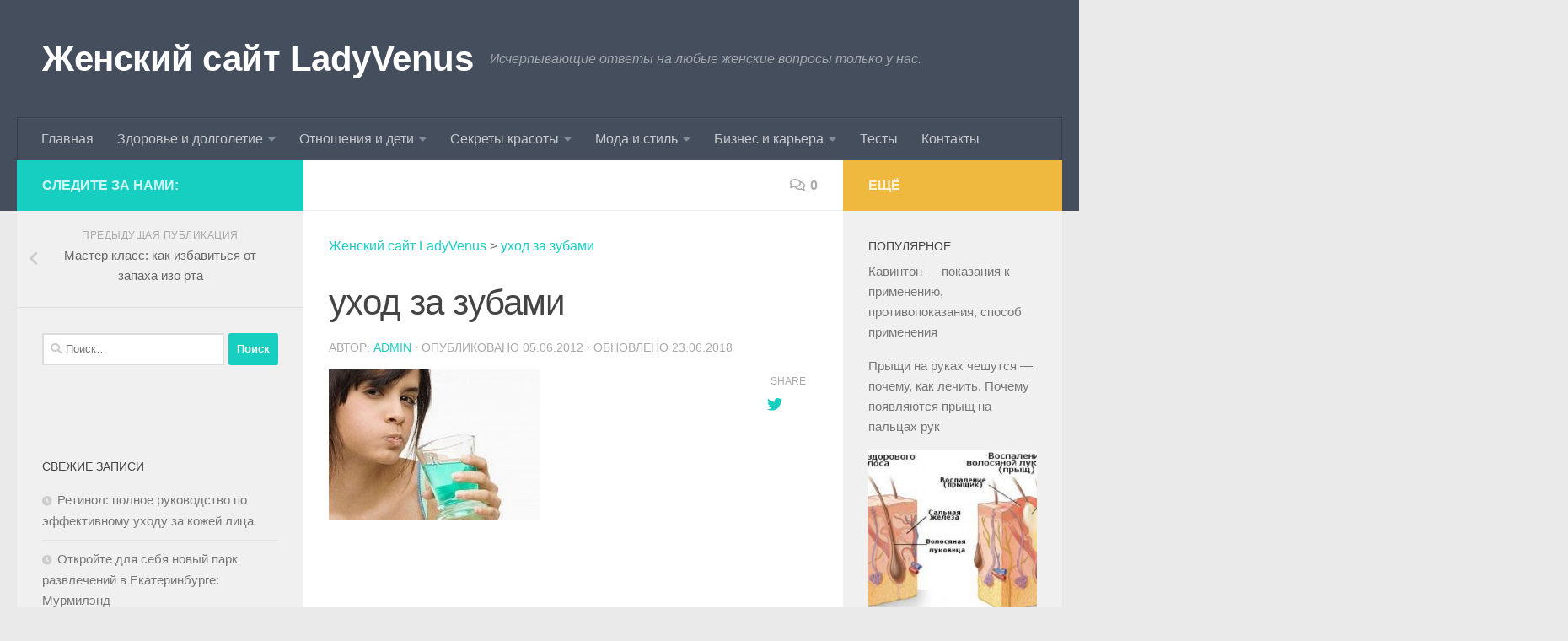

--- FILE ---
content_type: text/html; charset=utf-8
request_url: https://www.google.com/recaptcha/api2/aframe
body_size: 268
content:
<!DOCTYPE HTML><html><head><meta http-equiv="content-type" content="text/html; charset=UTF-8"></head><body><script nonce="EY64HTlRpqdBZLw5u1IVsQ">/** Anti-fraud and anti-abuse applications only. See google.com/recaptcha */ try{var clients={'sodar':'https://pagead2.googlesyndication.com/pagead/sodar?'};window.addEventListener("message",function(a){try{if(a.source===window.parent){var b=JSON.parse(a.data);var c=clients[b['id']];if(c){var d=document.createElement('img');d.src=c+b['params']+'&rc='+(localStorage.getItem("rc::a")?sessionStorage.getItem("rc::b"):"");window.document.body.appendChild(d);sessionStorage.setItem("rc::e",parseInt(sessionStorage.getItem("rc::e")||0)+1);localStorage.setItem("rc::h",'1768992586513');}}}catch(b){}});window.parent.postMessage("_grecaptcha_ready", "*");}catch(b){}</script></body></html>

--- FILE ---
content_type: application/javascript;charset=utf-8
request_url: https://w.uptolike.com/widgets/v1/version.js?cb=cb__utl_cb_share_1768992584780866
body_size: 397
content:
cb__utl_cb_share_1768992584780866('1ea92d09c43527572b24fe052f11127b');